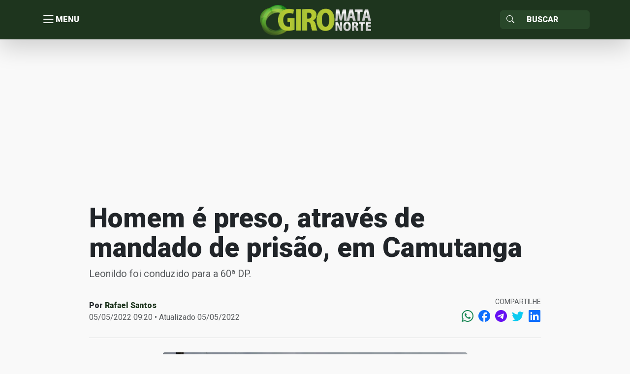

--- FILE ---
content_type: text/html; charset=UTF-8
request_url: https://giro.matanorte.com/policial/prisoes/homem-e-preso-atraves-de-mandado-de-prisao-em-camutanga/
body_size: 15033
content:
<!doctype html>
<html lang="pt-BR">
<head>
    <meta charset="utf-8">
    <meta http-equiv="X-UA-Compatible" content="IE=edge">
    <meta name="viewport" content="width=device-width, initial-scale=1, shrink-to-fit=no">
    <title>Homem é preso, através de mandado de prisão, em Camutanga | Giro Mata Norte</title>
	<!----------META | ULTRA SEO---------------->
    <meta name='theme-color' content='#1e351e'>
    <meta property="og:locale" content="pt_BR"/>
    <meta name="description" content="Através de um mandado de prisão homens da Polícia Civil e da PM prenderam, na tarde desta quarta-feira (04), um homem alvo da justiça. A prisão ocorreu na&hellip;" />
    <meta property="og:site_name" content="Giro Mata Norte" />
    <meta property="og:type" content="article" />
    <meta property="og:url" content="https://giro.matanorte.com/policial/prisoes/homem-e-preso-atraves-de-mandado-de-prisao-em-camutanga/" />
    <meta property="og:title" content="Homem é preso, através de mandado de prisão, em Camutanga" />
    <meta property="og:image" content="https://i0.wp.com/giro.matanorte.com/wp-content/uploads/2021/11/dp_camutanga.jpg?resize=620%2C460&ssl=1"/>
    <meta property="og:image:width" content="620">
    <meta property="og:image:height" content="460">
    <meta property="og:description" content="Através de um mandado de prisão homens da Polícia Civil e da PM prenderam, na tarde desta quarta-feira (04), um homem alvo da justiça. A prisão ocorreu na&hellip;" />
    <meta name="twitter:text:title" content="Homem é preso, através de mandado de prisão, em Camutanga"/>
    <meta name="twitter:image" content="https://i0.wp.com/giro.matanorte.com/wp-content/uploads/2021/11/dp_camutanga.jpg?resize=620%2C460&ssl=1" />
    <meta name="twitter:card" content="summary_large_image" />
    <!----------FIM META | ULTRA SEO------------->
<script type="text/javascript">
/* <![CDATA[ */
window.JetpackScriptData = {"site":{"icon":"https://i0.wp.com/giro.matanorte.com/wp-content/uploads/2023/08/cropped-icon-giro.png?fit=512%2C512\u0026ssl=1\u0026w=64","title":"Giro Mata Norte","host":"unknown","is_wpcom_platform":false}};
/* ]]> */
</script>
<meta name='robots' content='max-image-preview:large' />
	<style>img:is([sizes="auto" i], [sizes^="auto," i]) { contain-intrinsic-size: 3000px 1500px }</style>
	<link rel='dns-prefetch' href='//secure.gravatar.com' />
<link rel='dns-prefetch' href='//stats.wp.com' />
<link rel='dns-prefetch' href='//fonts.googleapis.com' />
<link rel='dns-prefetch' href='//v0.wordpress.com' />
<link rel='preconnect' href='//i0.wp.com' />
<link rel='preconnect' href='//c0.wp.com' />
<link rel="alternate" type="application/rss+xml" title="Feed de comentários para Giro Mata Norte &raquo; Homem é preso, através de mandado de prisão, em Camutanga" href="https://giro.matanorte.com/policial/prisoes/homem-e-preso-atraves-de-mandado-de-prisao-em-camutanga/feed/" />
<link rel='stylesheet' id='wp-block-library-css' href='https://c0.wp.com/c/6.8.3/wp-includes/css/dist/block-library/style.min.css' type='text/css' media='all' />
<style id='classic-theme-styles-inline-css' type='text/css'>
/*! This file is auto-generated */
.wp-block-button__link{color:#fff;background-color:#32373c;border-radius:9999px;box-shadow:none;text-decoration:none;padding:calc(.667em + 2px) calc(1.333em + 2px);font-size:1.125em}.wp-block-file__button{background:#32373c;color:#fff;text-decoration:none}
</style>
<link rel='stylesheet' id='mediaelement-css' href='https://c0.wp.com/c/6.8.3/wp-includes/js/mediaelement/mediaelementplayer-legacy.min.css' type='text/css' media='all' />
<link rel='stylesheet' id='wp-mediaelement-css' href='https://c0.wp.com/c/6.8.3/wp-includes/js/mediaelement/wp-mediaelement.min.css' type='text/css' media='all' />
<style id='jetpack-sharing-buttons-style-inline-css' type='text/css'>
.jetpack-sharing-buttons__services-list{display:flex;flex-direction:row;flex-wrap:wrap;gap:0;list-style-type:none;margin:5px;padding:0}.jetpack-sharing-buttons__services-list.has-small-icon-size{font-size:12px}.jetpack-sharing-buttons__services-list.has-normal-icon-size{font-size:16px}.jetpack-sharing-buttons__services-list.has-large-icon-size{font-size:24px}.jetpack-sharing-buttons__services-list.has-huge-icon-size{font-size:36px}@media print{.jetpack-sharing-buttons__services-list{display:none!important}}.editor-styles-wrapper .wp-block-jetpack-sharing-buttons{gap:0;padding-inline-start:0}ul.jetpack-sharing-buttons__services-list.has-background{padding:1.25em 2.375em}
</style>
<style id='global-styles-inline-css' type='text/css'>
:root{--wp--preset--aspect-ratio--square: 1;--wp--preset--aspect-ratio--4-3: 4/3;--wp--preset--aspect-ratio--3-4: 3/4;--wp--preset--aspect-ratio--3-2: 3/2;--wp--preset--aspect-ratio--2-3: 2/3;--wp--preset--aspect-ratio--16-9: 16/9;--wp--preset--aspect-ratio--9-16: 9/16;--wp--preset--color--black: #000000;--wp--preset--color--cyan-bluish-gray: #abb8c3;--wp--preset--color--white: #ffffff;--wp--preset--color--pale-pink: #f78da7;--wp--preset--color--vivid-red: #cf2e2e;--wp--preset--color--luminous-vivid-orange: #ff6900;--wp--preset--color--luminous-vivid-amber: #fcb900;--wp--preset--color--light-green-cyan: #7bdcb5;--wp--preset--color--vivid-green-cyan: #00d084;--wp--preset--color--pale-cyan-blue: #8ed1fc;--wp--preset--color--vivid-cyan-blue: #0693e3;--wp--preset--color--vivid-purple: #9b51e0;--wp--preset--gradient--vivid-cyan-blue-to-vivid-purple: linear-gradient(135deg,rgba(6,147,227,1) 0%,rgb(155,81,224) 100%);--wp--preset--gradient--light-green-cyan-to-vivid-green-cyan: linear-gradient(135deg,rgb(122,220,180) 0%,rgb(0,208,130) 100%);--wp--preset--gradient--luminous-vivid-amber-to-luminous-vivid-orange: linear-gradient(135deg,rgba(252,185,0,1) 0%,rgba(255,105,0,1) 100%);--wp--preset--gradient--luminous-vivid-orange-to-vivid-red: linear-gradient(135deg,rgba(255,105,0,1) 0%,rgb(207,46,46) 100%);--wp--preset--gradient--very-light-gray-to-cyan-bluish-gray: linear-gradient(135deg,rgb(238,238,238) 0%,rgb(169,184,195) 100%);--wp--preset--gradient--cool-to-warm-spectrum: linear-gradient(135deg,rgb(74,234,220) 0%,rgb(151,120,209) 20%,rgb(207,42,186) 40%,rgb(238,44,130) 60%,rgb(251,105,98) 80%,rgb(254,248,76) 100%);--wp--preset--gradient--blush-light-purple: linear-gradient(135deg,rgb(255,206,236) 0%,rgb(152,150,240) 100%);--wp--preset--gradient--blush-bordeaux: linear-gradient(135deg,rgb(254,205,165) 0%,rgb(254,45,45) 50%,rgb(107,0,62) 100%);--wp--preset--gradient--luminous-dusk: linear-gradient(135deg,rgb(255,203,112) 0%,rgb(199,81,192) 50%,rgb(65,88,208) 100%);--wp--preset--gradient--pale-ocean: linear-gradient(135deg,rgb(255,245,203) 0%,rgb(182,227,212) 50%,rgb(51,167,181) 100%);--wp--preset--gradient--electric-grass: linear-gradient(135deg,rgb(202,248,128) 0%,rgb(113,206,126) 100%);--wp--preset--gradient--midnight: linear-gradient(135deg,rgb(2,3,129) 0%,rgb(40,116,252) 100%);--wp--preset--font-size--small: 13px;--wp--preset--font-size--medium: 20px;--wp--preset--font-size--large: 36px;--wp--preset--font-size--x-large: 42px;--wp--preset--spacing--20: 0.44rem;--wp--preset--spacing--30: 0.67rem;--wp--preset--spacing--40: 1rem;--wp--preset--spacing--50: 1.5rem;--wp--preset--spacing--60: 2.25rem;--wp--preset--spacing--70: 3.38rem;--wp--preset--spacing--80: 5.06rem;--wp--preset--shadow--natural: 6px 6px 9px rgba(0, 0, 0, 0.2);--wp--preset--shadow--deep: 12px 12px 50px rgba(0, 0, 0, 0.4);--wp--preset--shadow--sharp: 6px 6px 0px rgba(0, 0, 0, 0.2);--wp--preset--shadow--outlined: 6px 6px 0px -3px rgba(255, 255, 255, 1), 6px 6px rgba(0, 0, 0, 1);--wp--preset--shadow--crisp: 6px 6px 0px rgba(0, 0, 0, 1);}:where(.is-layout-flex){gap: 0.5em;}:where(.is-layout-grid){gap: 0.5em;}body .is-layout-flex{display: flex;}.is-layout-flex{flex-wrap: wrap;align-items: center;}.is-layout-flex > :is(*, div){margin: 0;}body .is-layout-grid{display: grid;}.is-layout-grid > :is(*, div){margin: 0;}:where(.wp-block-columns.is-layout-flex){gap: 2em;}:where(.wp-block-columns.is-layout-grid){gap: 2em;}:where(.wp-block-post-template.is-layout-flex){gap: 1.25em;}:where(.wp-block-post-template.is-layout-grid){gap: 1.25em;}.has-black-color{color: var(--wp--preset--color--black) !important;}.has-cyan-bluish-gray-color{color: var(--wp--preset--color--cyan-bluish-gray) !important;}.has-white-color{color: var(--wp--preset--color--white) !important;}.has-pale-pink-color{color: var(--wp--preset--color--pale-pink) !important;}.has-vivid-red-color{color: var(--wp--preset--color--vivid-red) !important;}.has-luminous-vivid-orange-color{color: var(--wp--preset--color--luminous-vivid-orange) !important;}.has-luminous-vivid-amber-color{color: var(--wp--preset--color--luminous-vivid-amber) !important;}.has-light-green-cyan-color{color: var(--wp--preset--color--light-green-cyan) !important;}.has-vivid-green-cyan-color{color: var(--wp--preset--color--vivid-green-cyan) !important;}.has-pale-cyan-blue-color{color: var(--wp--preset--color--pale-cyan-blue) !important;}.has-vivid-cyan-blue-color{color: var(--wp--preset--color--vivid-cyan-blue) !important;}.has-vivid-purple-color{color: var(--wp--preset--color--vivid-purple) !important;}.has-black-background-color{background-color: var(--wp--preset--color--black) !important;}.has-cyan-bluish-gray-background-color{background-color: var(--wp--preset--color--cyan-bluish-gray) !important;}.has-white-background-color{background-color: var(--wp--preset--color--white) !important;}.has-pale-pink-background-color{background-color: var(--wp--preset--color--pale-pink) !important;}.has-vivid-red-background-color{background-color: var(--wp--preset--color--vivid-red) !important;}.has-luminous-vivid-orange-background-color{background-color: var(--wp--preset--color--luminous-vivid-orange) !important;}.has-luminous-vivid-amber-background-color{background-color: var(--wp--preset--color--luminous-vivid-amber) !important;}.has-light-green-cyan-background-color{background-color: var(--wp--preset--color--light-green-cyan) !important;}.has-vivid-green-cyan-background-color{background-color: var(--wp--preset--color--vivid-green-cyan) !important;}.has-pale-cyan-blue-background-color{background-color: var(--wp--preset--color--pale-cyan-blue) !important;}.has-vivid-cyan-blue-background-color{background-color: var(--wp--preset--color--vivid-cyan-blue) !important;}.has-vivid-purple-background-color{background-color: var(--wp--preset--color--vivid-purple) !important;}.has-black-border-color{border-color: var(--wp--preset--color--black) !important;}.has-cyan-bluish-gray-border-color{border-color: var(--wp--preset--color--cyan-bluish-gray) !important;}.has-white-border-color{border-color: var(--wp--preset--color--white) !important;}.has-pale-pink-border-color{border-color: var(--wp--preset--color--pale-pink) !important;}.has-vivid-red-border-color{border-color: var(--wp--preset--color--vivid-red) !important;}.has-luminous-vivid-orange-border-color{border-color: var(--wp--preset--color--luminous-vivid-orange) !important;}.has-luminous-vivid-amber-border-color{border-color: var(--wp--preset--color--luminous-vivid-amber) !important;}.has-light-green-cyan-border-color{border-color: var(--wp--preset--color--light-green-cyan) !important;}.has-vivid-green-cyan-border-color{border-color: var(--wp--preset--color--vivid-green-cyan) !important;}.has-pale-cyan-blue-border-color{border-color: var(--wp--preset--color--pale-cyan-blue) !important;}.has-vivid-cyan-blue-border-color{border-color: var(--wp--preset--color--vivid-cyan-blue) !important;}.has-vivid-purple-border-color{border-color: var(--wp--preset--color--vivid-purple) !important;}.has-vivid-cyan-blue-to-vivid-purple-gradient-background{background: var(--wp--preset--gradient--vivid-cyan-blue-to-vivid-purple) !important;}.has-light-green-cyan-to-vivid-green-cyan-gradient-background{background: var(--wp--preset--gradient--light-green-cyan-to-vivid-green-cyan) !important;}.has-luminous-vivid-amber-to-luminous-vivid-orange-gradient-background{background: var(--wp--preset--gradient--luminous-vivid-amber-to-luminous-vivid-orange) !important;}.has-luminous-vivid-orange-to-vivid-red-gradient-background{background: var(--wp--preset--gradient--luminous-vivid-orange-to-vivid-red) !important;}.has-very-light-gray-to-cyan-bluish-gray-gradient-background{background: var(--wp--preset--gradient--very-light-gray-to-cyan-bluish-gray) !important;}.has-cool-to-warm-spectrum-gradient-background{background: var(--wp--preset--gradient--cool-to-warm-spectrum) !important;}.has-blush-light-purple-gradient-background{background: var(--wp--preset--gradient--blush-light-purple) !important;}.has-blush-bordeaux-gradient-background{background: var(--wp--preset--gradient--blush-bordeaux) !important;}.has-luminous-dusk-gradient-background{background: var(--wp--preset--gradient--luminous-dusk) !important;}.has-pale-ocean-gradient-background{background: var(--wp--preset--gradient--pale-ocean) !important;}.has-electric-grass-gradient-background{background: var(--wp--preset--gradient--electric-grass) !important;}.has-midnight-gradient-background{background: var(--wp--preset--gradient--midnight) !important;}.has-small-font-size{font-size: var(--wp--preset--font-size--small) !important;}.has-medium-font-size{font-size: var(--wp--preset--font-size--medium) !important;}.has-large-font-size{font-size: var(--wp--preset--font-size--large) !important;}.has-x-large-font-size{font-size: var(--wp--preset--font-size--x-large) !important;}
:where(.wp-block-post-template.is-layout-flex){gap: 1.25em;}:where(.wp-block-post-template.is-layout-grid){gap: 1.25em;}
:where(.wp-block-columns.is-layout-flex){gap: 2em;}:where(.wp-block-columns.is-layout-grid){gap: 2em;}
:root :where(.wp-block-pullquote){font-size: 1.5em;line-height: 1.6;}
</style>
<link rel='stylesheet' id='ultra_fonts_roboto-css' href='https://fonts.googleapis.com/css2?family=Roboto%3Awght%40100%3B300%3B400%3B500%3B900&#038;display=swap&#038;ver=1.0.0' type='text/css' media='all' />
<link rel='stylesheet' id='portal-css' href='https://giro.matanorte.com/wp-content/themes/ultraportal/css/portal.css?ver=1.0.0' type='text/css' media='all' />
<link rel="https://api.w.org/" href="https://giro.matanorte.com/wp-json/" /><link rel="alternate" title="JSON" type="application/json" href="https://giro.matanorte.com/wp-json/wp/v2/posts/81021" /><link rel="EditURI" type="application/rsd+xml" title="RSD" href="https://giro.matanorte.com/xmlrpc.php?rsd" />
<meta name="generator" content="WordPress 6.8.3" />
<link rel="canonical" href="https://giro.matanorte.com/policial/prisoes/homem-e-preso-atraves-de-mandado-de-prisao-em-camutanga/" />
<link rel='shortlink' href='https://wp.me/p5ZFq4-l4N' />
<link rel="alternate" title="oEmbed (JSON)" type="application/json+oembed" href="https://giro.matanorte.com/wp-json/oembed/1.0/embed?url=https%3A%2F%2Fgiro.matanorte.com%2Fpolicial%2Fprisoes%2Fhomem-e-preso-atraves-de-mandado-de-prisao-em-camutanga%2F" />
<link rel="alternate" title="oEmbed (XML)" type="text/xml+oembed" href="https://giro.matanorte.com/wp-json/oembed/1.0/embed?url=https%3A%2F%2Fgiro.matanorte.com%2Fpolicial%2Fprisoes%2Fhomem-e-preso-atraves-de-mandado-de-prisao-em-camutanga%2F&#038;format=xml" />
	<style>img#wpstats{display:none}</style>
		        <style id="portal-option-css">
            a{ color: #1e351e;
                -webkit-transition: opacity 300ms ease;
                -moz-transition: opacity 300ms ease;
                -o-transition: opacity 300ms ease;
                transition: opacity 300ms ease;
            }
            a:hover{ opacity: 0.9;}
            .portal_primary_color, .pagination .active .page-link, .sidebar .servicos,
            .listar-secretarias .blocos a .descricao span, .footer .copy{
                background: #1e351e;
            }
            .portal_primary_color:hover{
                background: #1e351e !important;
            }
            .portal_primary_border_color, .pagination .active .page-link{
                border-color: #1e351e;
            }
            .portal_primary_text_color{
                color: #1e351e !important;
            }
            .portal_secondary_color{
                background: #284729 !important;
            }
            .portal_secondary_border_color{
                border-color: #284729 !important;
            }
            .portal_secondary_color:hover{
                background: #284729 !important;
            }
            .portal_tertiary_color{
                background: #f69110 !important;
            }
            .portal_tertiary_border_color{
                border-color: #f69110 !important;
            }
            .portal_tertiary_text_color{
                color: #ffffff !important;
            }
            .portal_icons_service_color{
                color: #ffffff !important;
            }
            .portal_links_footer_color{
                color: #4e4e4e !important;
            }
            .portal_links_footer_color:hover{
                opacity: 0.6 !important;
            }
            .portal_title_h1_footer_color{
                color: #4e4e4e !important;
            }
        </style>
          <meta name="onesignal" content="wordpress-plugin"/>
            <script>

      window.OneSignalDeferred = window.OneSignalDeferred || [];

      OneSignalDeferred.push(function(OneSignal) {
        var oneSignal_options = {};
        window._oneSignalInitOptions = oneSignal_options;

        oneSignal_options['serviceWorkerParam'] = { scope: '/' };
oneSignal_options['serviceWorkerPath'] = 'OneSignalSDKWorker.js.php';

        OneSignal.Notifications.setDefaultUrl("https://giro.matanorte.com");

        oneSignal_options['wordpress'] = true;
oneSignal_options['appId'] = 'e16b7a24-f522-4fc7-8c63-37e4bb602406';
oneSignal_options['allowLocalhostAsSecureOrigin'] = true;
oneSignal_options['welcomeNotification'] = { };
oneSignal_options['welcomeNotification']['title'] = "Giro Mata Norte";
oneSignal_options['welcomeNotification']['message'] = "Obrigado!";
oneSignal_options['welcomeNotification']['url'] = "https://giro.matanorte.com";
oneSignal_options['path'] = "https://giro.matanorte.com/wp-content/plugins/onesignal-free-web-push-notifications/sdk_files/";
oneSignal_options['safari_web_id'] = "web.onesignal.auto.24c5a223-602c-4339-a230-554aefc554b5";
oneSignal_options['promptOptions'] = { };
oneSignal_options['promptOptions']['actionMessage'] = "Gostaríamos de mostrar-lhe notificações sobre as últimas notícias e atualizações.";
oneSignal_options['promptOptions']['exampleNotificationTitleDesktop'] = "Receba notificações sempre que tiver conteúdo novo!";
oneSignal_options['promptOptions']['acceptButtonText'] = "SIM CLARO";
oneSignal_options['promptOptions']['cancelButtonText'] = "NÃO";
oneSignal_options['promptOptions']['siteName'] = "https://giro.matanorte.com";
oneSignal_options['notifyButton'] = { };
oneSignal_options['notifyButton']['enable'] = true;
oneSignal_options['notifyButton']['position'] = 'bottom-left';
oneSignal_options['notifyButton']['theme'] = 'default';
oneSignal_options['notifyButton']['size'] = 'large';
oneSignal_options['notifyButton']['showCredit'] = true;
oneSignal_options['notifyButton']['text'] = {};
oneSignal_options['notifyButton']['text']['tip.state.unsubscribed'] = 'Inscreva-se para notificações';
oneSignal_options['notifyButton']['text']['message.action.subscribed'] = 'Obrigado!';
oneSignal_options['notifyButton']['text']['dialog.main.title'] = 'Giro Mata Norte';
oneSignal_options['notifyButton']['text']['dialog.main.button.subscribe'] = 'ASSINAR';
oneSignal_options['notifyButton']['text']['dialog.main.button.unsubscribe'] = 'SAIR';
oneSignal_options['notifyButton']['text']['dialog.blocked.title'] = 'Bloquear Notificações';
              OneSignal.init(window._oneSignalInitOptions);
              OneSignal.Slidedown.promptPush()      });

      function documentInitOneSignal() {
        var oneSignal_elements = document.getElementsByClassName("OneSignal-prompt");

        var oneSignalLinkClickHandler = function(event) { OneSignal.Notifications.requestPermission(); event.preventDefault(); };        for(var i = 0; i < oneSignal_elements.length; i++)
          oneSignal_elements[i].addEventListener('click', oneSignalLinkClickHandler, false);
      }

      if (document.readyState === 'complete') {
           documentInitOneSignal();
      }
      else {
           window.addEventListener("load", function(event){
               documentInitOneSignal();
          });
      }
    </script>
<link rel="icon" href="https://i0.wp.com/giro.matanorte.com/wp-content/uploads/2023/08/cropped-icon-giro.png?fit=32%2C32&#038;ssl=1" sizes="32x32" />
<link rel="icon" href="https://i0.wp.com/giro.matanorte.com/wp-content/uploads/2023/08/cropped-icon-giro.png?fit=192%2C192&#038;ssl=1" sizes="192x192" />
<link rel="apple-touch-icon" href="https://i0.wp.com/giro.matanorte.com/wp-content/uploads/2023/08/cropped-icon-giro.png?fit=180%2C180&#038;ssl=1" />
<meta name="msapplication-TileImage" content="https://i0.wp.com/giro.matanorte.com/wp-content/uploads/2023/08/cropped-icon-giro.png?fit=270%2C270&#038;ssl=1" />
</head>
<body>


<header class="portal_primary_color shadow-lg sticky-top">
    <div class="container">
        <div class="row align-items-center header-content">
            <div class="col text-start menu">
                <button type="button" title="Menu" class="btn btn-link d-flex align-items-center j_menu p-0">
                    <i class="bi bi-list"></i> <span>MENU</span>
                </button>
            </div>
            <div class="col text-center logo p-0">
                <a class="text-decoration-none" href="https://giro.matanorte.com"
                   title="Giro Mata Norte">
					<img class="img-fluid" src="https://i0.wp.com/giro.matanorte.com/wp-content/uploads/2023/08/logo-giro-mata-norte.png?fit=491%2C140&#038;ssl=1" alt="Giro Mata Norte">                </a>
            </div>
            <div class="col text-end busca">
                <form action="https://giro.matanorte.com/" role="search" method="get"
                      class="input-group input-group d-inline-flex justify-content-end">
                <span class="input-group-text portal_secondary_color portal_secondary_border_color j_busca_lupa"
                      id="basic-addon1"><i class="bi bi-search text-white"></i></span>
                    <input type="text" name="s" required value=""
                           class="form-control portal_secondary_color portal_secondary_border_color text-white"
                           placeholder="Buscar" aria-label="Sizing example input"
                           aria-describedby="inputGroup-sizing-sm">
                </form>
            </div>
        </div>
    </div>
</header>


<nav class="nav-menu">
	<ul id="menu-menu-sidebar" class="list-group rounded-0"><li class="list-group rounded-0 list-group-flush"><a class=" menu-item menu-item-type-custom menu-item-object-custom menu-item-home border-start-0 border-end-0 border-0 list-group-item list-group-item-action fs-5 text-nowrap text-dark opacity-75" href="https://giro.matanorte.com/" title=" Home"><i class="bi bi-house-door"></i> Home</a></li></li>
<li class="list-group rounded-0 list-group-flush"><a class=" menu-item menu-item-type-taxonomy menu-item-object-category border-start-0 border-end-0 border-0 list-group-item list-group-item-action fs-5 text-nowrap text-dark opacity-75" href="https://giro.matanorte.com/category/politica/" title="Política">Política</a></li></li>
<li class="list-group rounded-0 list-group-flush"><a class=" menu-item menu-item-type-taxonomy menu-item-object-category current-post-ancestor border-start-0 border-end-0 border-0 list-group-item list-group-item-action fs-5 text-nowrap text-dark opacity-75" href="https://giro.matanorte.com/category/policial/" title="Policial">Policial</a></li></li>
<li class="list-group rounded-0 list-group-flush"><a class=" menu-item menu-item-type-taxonomy menu-item-object-category border-start-0 border-end-0 border-0 list-group-item list-group-item-action fs-5 text-nowrap text-dark opacity-75" href="https://giro.matanorte.com/category/saude/" title="Saúde">Saúde</a></li></li>
<li class="list-group rounded-0 list-group-flush"><a class=" menu-item menu-item-type-taxonomy menu-item-object-category border-start-0 border-end-0 border-0 list-group-item list-group-item-action fs-5 text-nowrap text-dark opacity-75" href="https://giro.matanorte.com/category/emprego/" title="Emprego">Emprego</a></li></li>
<li class="list-group rounded-0 list-group-flush"><a class=" menu-item menu-item-type-taxonomy menu-item-object-category border-start-0 border-end-0 border-0 list-group-item list-group-item-action fs-5 text-nowrap text-dark opacity-75" href="https://giro.matanorte.com/category/esportes/" title="Esportes">Esportes</a></li></li>
<li class="list-group rounded-0 list-group-flush"><a class="border-bottom menu-item menu-item-type-taxonomy menu-item-object-post_tag menu-item-has-children border-start-0 border-end-0 border-0 list-group-item list-group-item-action fs-5 text-nowrap text-dark opacity-75" href="https://giro.matanorte.com/tag/mata-norte/" title="Mata Norte">Mata Norte</a></li>
<ul class="sub-menu">
<li class="list-group rounded-0 list-group-flush"><a class=" menu-item menu-item-type-taxonomy menu-item-object-post_tag border-start-0 border-end-0 border-0 list-group-item list-group-item-action fs-5 text-nowrap text-dark opacity-75" href="https://giro.matanorte.com/tag/carpina/" title=" Carpina"><i class="bi bi-geo-alt"></i> Carpina</a></li></li>
<li class="list-group rounded-0 list-group-flush"><a class=" menu-item menu-item-type-taxonomy menu-item-object-post_tag border-start-0 border-end-0 border-0 list-group-item list-group-item-action fs-5 text-nowrap text-dark opacity-75" href="https://giro.matanorte.com/tag/paudalho/" title=" Paudalho"><i class="bi bi-geo-alt"></i> Paudalho</a></li></li>
<li class="list-group rounded-0 list-group-flush"><a class=" menu-item menu-item-type-taxonomy menu-item-object-post_tag border-start-0 border-end-0 border-0 list-group-item list-group-item-action fs-5 text-nowrap text-dark opacity-75" href="https://giro.matanorte.com/tag/tracunahem/" title=" Tracunahém"><i class="bi bi-geo-alt"></i> Tracunahém</a></li></li>
<li class="list-group rounded-0 list-group-flush"><a class=" menu-item menu-item-type-taxonomy menu-item-object-post_tag border-start-0 border-end-0 border-0 list-group-item list-group-item-action fs-5 text-nowrap text-dark opacity-75" href="https://giro.matanorte.com/tag/vicencia/" title=" Vicência"><i class="bi bi-geo-alt"></i> Vicência</a></li></li>
<li class="list-group rounded-0 list-group-flush"><a class=" menu-item menu-item-type-taxonomy menu-item-object-post_tag border-start-0 border-end-0 border-0 list-group-item list-group-item-action fs-5 text-nowrap text-dark opacity-75" href="https://giro.matanorte.com/tag/lagoa-do-carro/" title=" Lagoa do Carro"><i class="bi bi-geo-alt"></i> Lagoa do Carro</a></li></li>
<li class="list-group rounded-0 list-group-flush"><a class=" menu-item menu-item-type-taxonomy menu-item-object-post_tag border-start-0 border-end-0 border-0 list-group-item list-group-item-action fs-5 text-nowrap text-dark opacity-75" href="https://giro.matanorte.com/tag/lagoa-do-itaenga/" title=" Lagoa do Itaenga"><i class="bi bi-geo-alt"></i> Lagoa do Itaenga</a></li></li>
<li class="list-group rounded-0 list-group-flush"><a class=" menu-item menu-item-type-taxonomy menu-item-object-post_tag border-start-0 border-end-0 border-0 list-group-item list-group-item-action fs-5 text-nowrap text-dark opacity-75" href="https://giro.matanorte.com/tag/goiana/" title=" Goiana"><i class="bi bi-geo-alt"></i> Goiana</a></li></li>
<li class="list-group rounded-0 list-group-flush"><a class=" menu-item menu-item-type-taxonomy menu-item-object-post_tag border-start-0 border-end-0 border-0 list-group-item list-group-item-action fs-5 text-nowrap text-dark opacity-75" href="https://giro.matanorte.com/tag/ferreiros/" title=" Ferreiros"><i class="bi bi-geo-alt"></i> Ferreiros</a></li></li>
<li class="list-group rounded-0 list-group-flush"><a class=" menu-item menu-item-type-taxonomy menu-item-object-post_tag border-start-0 border-end-0 border-0 list-group-item list-group-item-action fs-5 text-nowrap text-dark opacity-75" href="https://giro.matanorte.com/tag/buenos-aires/" title=" Buenos Aires"><i class="bi bi-geo-alt"></i> Buenos Aires</a></li></li>
<li class="list-group rounded-0 list-group-flush"><a class=" menu-item menu-item-type-taxonomy menu-item-object-post_tag border-start-0 border-end-0 border-0 list-group-item list-group-item-action fs-5 text-nowrap text-dark opacity-75" href="https://giro.matanorte.com/tag/timbauba-4/" title=" Timbaúba"><i class="bi bi-geo-alt"></i> Timbaúba</a></li></li>
<li class="list-group rounded-0 list-group-flush"><a class=" menu-item menu-item-type-taxonomy menu-item-object-post_tag border-start-0 border-end-0 border-0 list-group-item list-group-item-action fs-5 text-nowrap text-dark opacity-75" href="https://giro.matanorte.com/tag/camutanga/" title=" Camutanga"><i class="bi bi-geo-alt"></i> Camutanga</a></li></li>
<li class="list-group rounded-0 list-group-flush"><a class=" menu-item menu-item-type-taxonomy menu-item-object-post_tag border-start-0 border-end-0 border-0 list-group-item list-group-item-action fs-5 text-nowrap text-dark opacity-75" href="https://giro.matanorte.com/tag/itambe/" title=" Itambé"><i class="bi bi-geo-alt"></i> Itambé</a></li></li>
<li class="list-group rounded-0 list-group-flush"><a class=" menu-item menu-item-type-taxonomy menu-item-object-post_tag border-start-0 border-end-0 border-0 list-group-item list-group-item-action fs-5 text-nowrap text-dark opacity-75" href="https://giro.matanorte.com/tag/macaparana/" title=" Macaparana"><i class="bi bi-geo-alt"></i> Macaparana</a></li></li>
<li class="list-group rounded-0 list-group-flush"><a class=" menu-item menu-item-type-taxonomy menu-item-object-post_tag border-start-0 border-end-0 border-0 list-group-item list-group-item-action fs-5 text-nowrap text-dark opacity-75" href="https://giro.matanorte.com/tag/alianca/" title=" Aliança"><i class="bi bi-geo-alt"></i> Aliança</a></li></li>
<li class="list-group rounded-0 list-group-flush"><a class=" menu-item menu-item-type-taxonomy menu-item-object-post_tag border-start-0 border-end-0 border-0 list-group-item list-group-item-action fs-5 text-nowrap text-dark opacity-75" href="https://giro.matanorte.com/tag/condado/" title=" Condado"><i class="bi bi-geo-alt"></i> Condado</a></li></li>
<li class="list-group rounded-0 list-group-flush"><a class=" menu-item menu-item-type-taxonomy menu-item-object-post_tag border-start-0 border-end-0 border-0 list-group-item list-group-item-action fs-5 text-nowrap text-dark opacity-75" href="https://giro.matanorte.com/tag/nazare-da-mata/" title=" Nazaré da Mata"><i class="bi bi-geo-alt"></i> Nazaré da Mata</a></li></li>
<li class="list-group rounded-0 list-group-flush"><a class=" menu-item menu-item-type-taxonomy menu-item-object-post_tag border-start-0 border-end-0 border-0 list-group-item list-group-item-action fs-5 text-nowrap text-dark opacity-75" href="https://giro.matanorte.com/tag/itaquitinga/" title=" Itaquitinga"><i class="bi bi-geo-alt"></i> Itaquitinga</a></li></li>
<li class="list-group rounded-0 list-group-flush"><a class=" menu-item menu-item-type-taxonomy menu-item-object-post_tag border-start-0 border-end-0 border-0 list-group-item list-group-item-action fs-5 text-nowrap text-dark opacity-75" href="https://giro.matanorte.com/tag/gloria-do-goita/" title=" Glória do Goitá"><i class="bi bi-geo-alt"></i> Glória do Goitá</a></li></li>
</ul>
</li>
</ul></nav>
<div class="nav-menu-backdrop j_menu" style="cursor: pointer;" title="Fechar menu"></div>
	<section class="single">
	<main>
		<section class="container pt-3 pb-3 pt-sm-4 pb-sm-4">
			<div class="widget col-12"><center><script async src="https://pagead2.googlesyndication.com/pagead/js/adsbygoogle.js?client=ca-pub-9313656239606656"
     crossorigin="anonymous"></script>
<!-- Giro - Top Geral -->
<ins class="adsbygoogle"
     style="display:block"
     data-ad-client="ca-pub-9313656239606656"
     data-ad-slot="7353222975"
     data-ad-format="auto"
     data-full-width-responsive="true"></ins>
<script>
     (adsbygoogle = window.adsbygoogle || []).push({});
</script></center></div>		</section>

		<article id="post-81021" class="post container">
			<header class="row">
				<div class="col-12 col-lg-10 m-auto">
					<h1 class="post-title fw-bolder">Homem é preso, através de mandado de prisão, em Camutanga</h1>
                    					<div class="text-muted">
						<p>Leonildo foi conduzido para a 60ª DP.</p>
					</div>
                    					<div class="row pt-3">
						<div class="col-6 d-flex align-items-start flex-column justify-content-center">
                                <span class="fw-bold">Por
                                    <a class="text-decoration-none"
                                       href="https://giro.matanorte.com/author/rafael-santos/">Rafael Santos</a>
                                </span>
							<span class="text-muted">05/05/2022 09:20 • Atualizado 05/05/2022</span>
						</div>
						<div class="col-6 d-flex align-items-end flex-column justify-content-center">
							<span class="small text-uppercase text-muted">Compartilhe</span>
							<div class="btn-group icons" role="group" aria-label="Compartilhar">
								<a href="https://api.whatsapp.com/send?text=Homem é preso, através de mandado de prisão, em Camutanga: https://giro.matanorte.com/policial/prisoes/homem-e-preso-atraves-de-mandado-de-prisao-em-camutanga/"
								   target="_blank"
								   class="btn bg-transparent p-0 ps-2 fs-4">
									<i class="bi bi-whatsapp"></i>
								</a>
								<a href="https://www.facebook.com/sharer/sharer.php?u=https://giro.matanorte.com/policial/prisoes/homem-e-preso-atraves-de-mandado-de-prisao-em-camutanga/"
								   target="_blank"
								   class="btn bg-transparent p-0 ps-2 fs-4">
									<i class="bi bi-facebook"></i>
								</a>
								<a href="https://t.me/share/url?url=https://giro.matanorte.com/policial/prisoes/homem-e-preso-atraves-de-mandado-de-prisao-em-camutanga/&text=Homem é preso, através de mandado de prisão, em Camutanga"
								   target="_blank"
								   class="btn bg-transparent p-0 ps-2 fs-4">
									<i class="bi bi-telegram"></i>
								</a>
								<a href="https://twitter.com/intent/tweet?text=Homem é preso, através de mandado de prisão, em Camutanga&url=https://giro.matanorte.com/policial/prisoes/homem-e-preso-atraves-de-mandado-de-prisao-em-camutanga/"
								   target="_blank"
								   class="btn bg-transparent p-0 ps-2 fs-4">
									<i class="bi bi-twitter"></i>
								</a>
								<a href="https://www.linkedin.com/sharing/share-offsite/?url=https://giro.matanorte.com/policial/prisoes/homem-e-preso-atraves-de-mandado-de-prisao-em-camutanga/"
								   target="_blank"
								   class="btn bg-transparent p-0 ps-2 fs-4">
									<i class="bi bi-linkedin"></i>
								</a>
							</div>
						</div>
					</div>
					<hr class="mt-md-4 mb-md-4 mt-3 mb-3">
				</div>
			</header>

			<div class="entry-content col-12 col-lg-8 col-xl-7 m-auto clearfix">
				
<div class="wp-block-image"><figure class="aligncenter size-large"><img data-recalc-dims="1" height="460" width="620" decoding="async" src="https://i0.wp.com/giro.matanorte.com/wp-content/uploads/2021/11/dp_camutanga.jpg?resize=620%2C460&#038;ssl=1" alt="" class="wp-image-75226"/></figure></div>



<p>Através de um mandado de prisão homens da Polícia Civil e da PM prenderam, na tarde desta quarta-feira (04), um homem alvo da justiça. A prisão ocorreu na Rua João Floripe Rosendo, no centro de Camutanga.</p>



<p>Contra Leonildo Justino dos Prazeres, 33 anos, havia um mandado de recolhimento prisional. Após ser capturado pelos policiais, Leonildo foi conduzido para a 60ª DP, onde foi entregue.</p>



<p><a href="https://giro.matanorte.com/policial/jovem-e-esfaqueado-pelo-irmao-por-causa-de-briga-por-prato-de-comida/" target="_blank" rel="noreferrer noopener">No ano de o acusado havia esfaqueado o próprio irmão.</a></p>

			</div>

			<footer class="entry-footer m-auto mt-3 mb-3 pt-3 pb-3 col-12 col-lg-8 col-xl-7 border-top border-bottom">
				<div class="entry-tags text-uppercase">
					<a class="btn btn-light btn-sm mb-1 fw-light border" role="button" href="https://giro.matanorte.com/category/regioes/zona-da-mata/camutanga/">Camutanga</a> <a class="btn btn-light btn-sm mb-1 fw-light border" role="button" href="https://giro.matanorte.com/category/policial/prisoes/">Prisões</a> <a class="btn btn-light btn-sm mb-1 fw-light border" role="button" href="https://giro.matanorte.com/tag/camutanga/">Camutanga</a> <a class="btn btn-light btn-sm mb-1 fw-light border" role="button" href="https://giro.matanorte.com/tag/mata-norte/">Mata Norte</a> <a class="btn btn-light btn-sm mb-1 fw-light border" role="button" href="https://giro.matanorte.com/tag/policia/">Polícia</a> <a class="btn btn-light btn-sm mb-1 fw-light border" role="button" href="https://giro.matanorte.com/tag/prisao/">Prisão</a> 				</div>
			</footer>
		</article>

		<section class="container pt-3 pb-3 pt-sm-4 pb-sm-4">
					</section>

		<section class="container">
			<div class="m-auto mt-1 mb-3 pt-3 pb-4 col-12 col-lg-8 col-xl-7 border-bottom border-5">
									
<div id="comments" class="comments-area card p-3 rounded-3 shadow-xsm">
	
		<div id="respond" class="comment-respond">
		<h3 id="reply-title" class="comment-reply-title">Deixe um comentário <small><a rel="nofollow" id="cancel-comment-reply-link" href="/policial/prisoes/homem-e-preso-atraves-de-mandado-de-prisao-em-camutanga/#respond" style="display:none;">Cancelar resposta</a></small></h3><form action="https://giro.matanorte.com/wp-comments-post.php" method="post" id="commentform" class="row g-2 comment-form"><div class="col-12 form-group comment-form-comment"><textarea id="comment" name="comment" class="form-control" rows="3" placeholder="Escreva seu comentário aqui..." required></textarea></div><div class="col-6 form-group comment-form-author"><input id="author" name="author" type="text" class="form-control" placeholder="Seu nome*" required></div>
<div class="col-6 form-group comment-form-email"><input id="email" name="email" type="email" class="form-control" placeholder="Seu e-mail*" required></div>
<p class="form-submit"><button type="submit" class="btn btn-primary portal_primary_color portal_primary_border_color">Enviar comentário</button> <input type='hidden' name='comment_post_ID' value='81021' id='comment_post_ID' />
<input type='hidden' name='comment_parent' id='comment_parent' value='0' />
</p><p style="display: none;"><input type="hidden" id="akismet_comment_nonce" name="akismet_comment_nonce" value="f37ffe78a4" /></p><p style="display: none !important;" class="akismet-fields-container" data-prefix="ak_"><label>&#916;<textarea name="ak_hp_textarea" cols="45" rows="8" maxlength="100"></textarea></label><input type="hidden" id="ak_js_1" name="ak_js" value="241"/><script>document.getElementById( "ak_js_1" ).setAttribute( "value", ( new Date() ).getTime() );</script></p></form>	</div><!-- #respond -->
	<p class="akismet_comment_form_privacy_notice">Este site utiliza o Akismet para reduzir spam. <a href="https://akismet.com/privacy/" target="_blank" rel="nofollow noopener">Saiba como seus dados em comentários são processados</a>.</p>
</div>
							</div>
		</section>
	</main>
</section>
    <section class="container pt-2 pb-3 pt-sm-4 pb-sm-4">
        <main>
            <div class="row">
				<div class="col-12 col-lg-8 col-xl-7 m-auto">
	<div class="row">
		<div class="col-12">
			<h4 class="mb-4 fw-light">Mais do <span class="fw-bold">Giro Mata Norte</span>
			</h4>
		</div>
		<div class="col-12">
			
			<div id="feed-list"
			     ajaxUrl="https://giro.matanorte.com/wp-admin/admin-ajax.php"
			     offset="12"
			     postsPerPage="20"
			     security="8c727603e0"
			     post__not_in="[81021]"
			     category__in="[141,18]"
			     class="row mt-0 g-4">
				<!--START ITEM-->
<article class="col-12 mt-0 item" id="post-141299">
    <a href="https://giro.matanorte.com/policial/policia-recupera-celular-roubado-em-lagoa-do-carro-com-ajuda-de-rastreamento-por-gps/" title="Polícia recupera celular roubado em Lagoa do Carro com ajuda de rastreamento por GPS" class="row g-0 text-decoration-none">
		            <picture class="col-12 col-sm-5">
                <img alt="" class="img-fluid w-100 rounded-3"
                     src="https://i0.wp.com/giro.matanorte.com/wp-content/uploads/2025/07/DP-Lagoa-do-Carro.jpeg?resize=300%2C180&ssl=1">
            </picture>
            <div class="col-12 col-sm-7">
                <div class="ps-3 pt-3 pt-sm-0 pe-3 h-100 d-flex flex-column justify-content-center">
                    <h1 class="fw-bolder fs-3 lh-1 mt-1 portal_primary_text_color">Polícia recupera celular roubado em Lagoa do Carro com ajuda de rastreamento por GPS</h1>
                    <span class="text-muted fw-light">Um celular com queixa de roubo foi recuperado, na tarde desta quinta-feira (15), na zona&hellip;</span>
                    <small class="text-muted fw-light pt-3">
						Há 4 dias – Lagoa do Carro                    </small>
                </div>
            </div>
		    </a>
    <hr class="mt-md-4 mb-md-4 mt-4 mb-4">
</article>
<!--END ITEM--><!--START ITEM-->
<article class="col-12 mt-0 item" id="post-141294">
    <a href="https://giro.matanorte.com/regioes/zona-da-mata/paudalho/homem-e-preso-por-trafico-de-drogas-no-alto-bela-vista-em-paudalho/" title="Homem é preso por tráfico de drogas no Alto Bela Vista, em Paudalho" class="row g-0 text-decoration-none">
		            <picture class="col-12 col-sm-5">
                <img alt="" class="img-fluid w-100 rounded-3"
                     src="https://i0.wp.com/giro.matanorte.com/wp-content/uploads/2024/09/47-DP-Paudalho.jpeg?resize=300%2C180&ssl=1">
            </picture>
            <div class="col-12 col-sm-7">
                <div class="ps-3 pt-3 pt-sm-0 pe-3 h-100 d-flex flex-column justify-content-center">
                    <h1 class="fw-bolder fs-3 lh-1 mt-1 portal_primary_text_color">Homem é preso por tráfico de drogas no Alto Bela Vista, em Paudalho</h1>
                    <span class="text-muted fw-light">Um homem identificado como Gustavo José do Nascimento Silva foi preso em flagrante por tráfico&hellip;</span>
                    <small class="text-muted fw-light pt-3">
						Há 4 dias – Paudalho                    </small>
                </div>
            </div>
		    </a>
    <hr class="mt-md-4 mb-md-4 mt-4 mb-4">
</article>
<!--END ITEM--><!--START ITEM-->
<article class="col-12 mt-0 item" id="post-141265">
    <a href="https://giro.matanorte.com/regioes/zona-da-mata/carpina/idoso-preso-ao-tentar-assassinar-comerciante-tem-prisao-decretada-pela-justica/" title="Idoso, preso ao tentar assassinar comerciante, tem prisão decretada pela justiça" class="row g-0 text-decoration-none">
		            <picture class="col-12 col-sm-5">
                <img alt="" class="img-fluid w-100 rounded-3"
                     src="https://i0.wp.com/giro.matanorte.com/wp-content/uploads/2026/01/WhatsApp-Image-2026-01-14-at-12.15.31.jpeg?resize=300%2C180&ssl=1">
            </picture>
            <div class="col-12 col-sm-7">
                <div class="ps-3 pt-3 pt-sm-0 pe-3 h-100 d-flex flex-column justify-content-center">
                    <h1 class="fw-bolder fs-3 lh-1 mt-1 portal_primary_text_color">Idoso, preso ao tentar assassinar comerciante, tem prisão decretada pela justiça</h1>
                    <span class="text-muted fw-light">O Poder Judiciário converteu, nesta quinta-feira (15), a prisão em flagrante de Manoel Ferreira da&hellip;</span>
                    <small class="text-muted fw-light pt-3">
						Há 5 dias – Carpina                    </small>
                </div>
            </div>
		    </a>
    <hr class="mt-md-4 mb-md-4 mt-4 mb-4">
</article>
<!--END ITEM-->							<div class="col-12 mt-0">
								<div class="widget col-12"><div class="wp-block-image">
<figure class="aligncenter size-full"><a href="https://www.aquivocepode.com.br" target="_blank" rel=" noreferrer noopener"><img fetchpriority="high" decoding="async" width="728" height="90" src="https://giro.matanorte.com/wp-content/uploads/2018/12/uniplan.jpg" alt="" class="wp-image-42858"/></a></figure></div></div><div class="widget col-12"><div class="wp-block-image">
<figure class="aligncenter size-full"><a href="https://visit.recife.pe.gov.br/" target="_blank" rel=" noreferrer noopener"><img decoding="async" width="728" height="90" src="https://giro.matanorte.com/wp-content/uploads/2026/01/728X90PXLS-1.gif" alt="" class="wp-image-140759"/></a></figure></div></div>								<hr class="mt-md-4 mb-md-4 mt-4 mb-4">
							</div>
						<!--START ITEM-->
<article class="col-12 mt-0 item" id="post-141243">
    <a href="https://giro.matanorte.com/policial/policia-civil-cumpre-mandado-de-prisao-definitiva-por-crime-de-roubo-qualificado-em-goiana/" title="Polícia Civil cumpre mandado de prisão definitiva por crime de roubo qualificado em Goiana" class="row g-0 text-decoration-none">
		            <picture class="col-12 col-sm-5">
                <img alt="" class="img-fluid w-100 rounded-3"
                     src="https://i0.wp.com/giro.matanorte.com/wp-content/uploads/2024/11/goiana-dp-1-scaled.jpeg?resize=300%2C180&ssl=1">
            </picture>
            <div class="col-12 col-sm-7">
                <div class="ps-3 pt-3 pt-sm-0 pe-3 h-100 d-flex flex-column justify-content-center">
                    <h1 class="fw-bolder fs-3 lh-1 mt-1 portal_primary_text_color">Polícia Civil cumpre mandado de prisão definitiva por crime de roubo qualificado em Goiana</h1>
                    <span class="text-muted fw-light">Na manhã da última terça-feira (13), a Polícia Civil de Pernambuco, por meio da 44ª&hellip;</span>
                    <small class="text-muted fw-light pt-3">
						Há 5 dias – Goiana                    </small>
                </div>
            </div>
		    </a>
    <hr class="mt-md-4 mb-md-4 mt-4 mb-4">
</article>
<!--END ITEM--><!--START ITEM-->
<article class="col-12 mt-0 item" id="post-141219">
    <a href="https://giro.matanorte.com/policial/policia-civil-de-pernambuco-deflagra-operacao-retalho-digital-contra-fraudes-eletronicas-e-lavagem-de-dinheiro/" title="Polícia Civil de Pernambuco deflagra Operação “Retalho Digital” contra fraudes eletrônicas e lavagem de dinheiro" class="row g-0 text-decoration-none">
		            <picture class="col-12 col-sm-5">
                <img alt="" class="img-fluid w-100 rounded-3"
                     src="https://i0.wp.com/giro.matanorte.com/wp-content/uploads/2026/01/whatsapp-image-2023-02-02-at-130622.jpeg?resize=300%2C180&ssl=1">
            </picture>
            <div class="col-12 col-sm-7">
                <div class="ps-3 pt-3 pt-sm-0 pe-3 h-100 d-flex flex-column justify-content-center">
                    <h1 class="fw-bolder fs-3 lh-1 mt-1 portal_primary_text_color">Polícia Civil de Pernambuco deflagra Operação “Retalho Digital” contra fraudes eletrônicas e lavagem de dinheiro</h1>
                    <span class="text-muted fw-light">A Polícia Civil de Pernambuco deflagrou, na manhã desta quinta-feira (15), a 3ª Operação de&hellip;</span>
                    <small class="text-muted fw-light pt-3">
						Há 5 dias – Pernambuco                    </small>
                </div>
            </div>
		    </a>
    <hr class="mt-md-4 mb-md-4 mt-4 mb-4">
</article>
<!--END ITEM-->							<div class="col-12 mt-0">
								<div class="widget col-12"><script async src="https://pagead2.googlesyndication.com/pagead/js/adsbygoogle.js?client=ca-pub-9313656239606656"
     crossorigin="anonymous"></script>
<!-- Giro - Feed List Top -->
<ins class="adsbygoogle"
     style="display:block"
     data-ad-client="ca-pub-9313656239606656"
     data-ad-slot="7273331928"
     data-ad-format="auto"
     data-full-width-responsive="true"></ins>
<script>
     (adsbygoogle = window.adsbygoogle || []).push({});
</script></div>								<hr class="mt-md-4 mb-md-4 mt-4 mb-4">
							</div>
						<!--START ITEM-->
<article class="col-12 mt-0 item" id="post-141214">
    <a href="https://giro.matanorte.com/policial/prisoes/policia-civil-de-pernambuco-deflagra-operacao-network-e-prende-integrantes-de-organizacao-criminosa-no-ceara/" title="Polícia Civil de Pernambuco deflagra Operação “Network” e prende integrantes de organização criminosa no Ceará" class="row g-0 text-decoration-none">
		            <picture class="col-12 col-sm-5">
                <img alt="" class="img-fluid w-100 rounded-3"
                     src="https://i0.wp.com/giro.matanorte.com/wp-content/uploads/2026/01/WhatsApp-Image-2026-01-15-at-10.50.16.jpeg?resize=300%2C180&ssl=1">
            </picture>
            <div class="col-12 col-sm-7">
                <div class="ps-3 pt-3 pt-sm-0 pe-3 h-100 d-flex flex-column justify-content-center">
                    <h1 class="fw-bolder fs-3 lh-1 mt-1 portal_primary_text_color">Polícia Civil de Pernambuco deflagra Operação “Network” e prende integrantes de organização criminosa no Ceará</h1>
                    <span class="text-muted fw-light">A Polícia Civil de Pernambuco, em parceria com a Diretoria de Operações Integradas e de&hellip;</span>
                    <small class="text-muted fw-light pt-3">
						Há 5 dias – Pernambuco                    </small>
                </div>
            </div>
		    </a>
    <hr class="mt-md-4 mb-md-4 mt-4 mb-4">
</article>
<!--END ITEM--><!--START ITEM-->
<article class="col-12 mt-0 item" id="post-141197">
    <a href="https://giro.matanorte.com/regioes/zona-da-mata/carpina/idoso-que-foi-preso-em-flagrante-por-tentativa-de-homicidio-em-carpina-diz-que-faria-de-novo/" title="Idoso que foi preso em flagrante por tentativa de homicídio em Carpina diz que “faria de novo”" class="row g-0 text-decoration-none">
		            <picture class="col-12 col-sm-5">
                <img alt="" class="img-fluid w-100 rounded-3"
                     src="https://i0.wp.com/giro.matanorte.com/wp-content/uploads/2026/01/WhatsApp-Image-2026-01-14-at-12.15.31.jpeg?resize=300%2C180&ssl=1">
            </picture>
            <div class="col-12 col-sm-7">
                <div class="ps-3 pt-3 pt-sm-0 pe-3 h-100 d-flex flex-column justify-content-center">
                    <h1 class="fw-bolder fs-3 lh-1 mt-1 portal_primary_text_color">Idoso que foi preso em flagrante por tentativa de homicídio em Carpina diz que “faria de novo”</h1>
                    <span class="text-muted fw-light">Um idoso, identificado como Manuel Ferreira da Silva Santos, de 64 anos, foi autuado em&hellip;</span>
                    <small class="text-muted fw-light pt-3">
						Há 6 dias – Carpina                    </small>
                </div>
            </div>
		    </a>
    <hr class="mt-md-4 mb-md-4 mt-4 mb-4">
</article>
<!--END ITEM--><!--START ITEM-->
<article class="col-12 mt-0 item" id="post-141194">
    <a href="https://giro.matanorte.com/regioes/agreste/limoeiro/homem-e-preso-com-municoes-em-limoeiro/" title="Homem é preso com munições em Limoeiro" class="row g-0 text-decoration-none">
		            <picture class="col-12 col-sm-5">
                <img alt="" class="img-fluid w-100 rounded-3"
                     src="https://i0.wp.com/giro.matanorte.com/wp-content/uploads/2026/01/Captura-de-tela-2026-01-14-121107.png?resize=298%2C180&ssl=1">
            </picture>
            <div class="col-12 col-sm-7">
                <div class="ps-3 pt-3 pt-sm-0 pe-3 h-100 d-flex flex-column justify-content-center">
                    <h1 class="fw-bolder fs-3 lh-1 mt-1 portal_primary_text_color">Homem é preso com munições em Limoeiro</h1>
                    <span class="text-muted fw-light">Um homem foi preso em flagrante, na noite da terça-feira (13), no distrito de Ponto&hellip;</span>
                    <small class="text-muted fw-light pt-3">
						Há 6 dias – Limoeiro                    </small>
                </div>
            </div>
		    </a>
    <hr class="mt-md-4 mb-md-4 mt-4 mb-4">
</article>
<!--END ITEM-->							<div class="col-12 mt-0">
								<div class="widget col-12">
<figure class="wp-block-image size-full"><img decoding="async" width="1600" height="239" src="https://giro.matanorte.com/wp-content/uploads/2025/01/WhatsApp-Image-2025-01-13-at-14.22.49.jpeg" alt="" class="wp-image-121346" srcset="https://i0.wp.com/giro.matanorte.com/wp-content/uploads/2025/01/WhatsApp-Image-2025-01-13-at-14.22.49.jpeg?w=1600&amp;ssl=1 1600w, https://i0.wp.com/giro.matanorte.com/wp-content/uploads/2025/01/WhatsApp-Image-2025-01-13-at-14.22.49.jpeg?resize=1536%2C229&amp;ssl=1 1536w" sizes="(max-width: 1600px) 100vw, 1600px" /></figure>
</div>								<hr class="mt-md-4 mb-md-4 mt-4 mb-4">
							</div>
						<!--START ITEM-->
<article class="col-12 mt-0 item" id="post-141176">
    <a href="https://giro.matanorte.com/policial/prisoes/policia-civil-deflagra-operacao-pacto-de-sangue-para-desarticular-grupo-envolvido-em-homicidios-e-trafico-de-drogas-em-pernambuco/" title="Polícia Civil deflagra operação “Pacto de Sangue” para desarticular grupo envolvido em homicídios e tráfico de drogas em Pernambuco" class="row g-0 text-decoration-none">
		            <picture class="col-12 col-sm-5">
                <img alt="" class="img-fluid w-100 rounded-3"
                     src="https://i0.wp.com/giro.matanorte.com/wp-content/uploads/2026/01/WhatsApp-Image-2026-01-14-at-07.16.56.jpeg?resize=300%2C180&ssl=1">
            </picture>
            <div class="col-12 col-sm-7">
                <div class="ps-3 pt-3 pt-sm-0 pe-3 h-100 d-flex flex-column justify-content-center">
                    <h1 class="fw-bolder fs-3 lh-1 mt-1 portal_primary_text_color">Polícia Civil deflagra operação “Pacto de Sangue” para desarticular grupo envolvido em homicídios e tráfico de drogas em Pernambuco</h1>
                    <span class="text-muted fw-light">A Polícia Civil de Pernambuco deflagrou, na manhã desta quarta-feira (14), a 1ª Operação de&hellip;</span>
                    <small class="text-muted fw-light pt-3">
						Há 6 dias – Pernambuco                    </small>
                </div>
            </div>
		    </a>
    <hr class="mt-md-4 mb-md-4 mt-4 mb-4">
</article>
<!--END ITEM--><!--START ITEM-->
<article class="col-12 mt-0 item" id="post-141165">
    <a href="https://giro.matanorte.com/regioes/zona-da-mata/carpina/homem-e-esfaqueado-dentro-de-loja-no-centro-de-carpina/" title="Homem é esfaqueado dentro de loja no centro de Carpina" class="row g-0 text-decoration-none">
		            <picture class="col-12 col-sm-5">
                <img alt="" class="img-fluid w-100 rounded-3"
                     src="https://i0.wp.com/giro.matanorte.com/wp-content/uploads/2026/01/Captura-de-tela-2026-01-14-103718.png?resize=300%2C180&ssl=1">
            </picture>
            <div class="col-12 col-sm-7">
                <div class="ps-3 pt-3 pt-sm-0 pe-3 h-100 d-flex flex-column justify-content-center">
                    <h1 class="fw-bolder fs-3 lh-1 mt-1 portal_primary_text_color">Homem é esfaqueado dentro de loja no centro de Carpina</h1>
                    <span class="text-muted fw-light">Um homem foi esfaqueado, na manhã desta quarta-feira (14), dentro de um estabelecimento comercial, localizado&hellip;</span>
                    <small class="text-muted fw-light pt-3">
						Há 6 dias – Carpina                    </small>
                </div>
            </div>
		    </a>
    <hr class="mt-md-4 mb-md-4 mt-4 mb-4">
</article>
<!--END ITEM-->							<div class="col-12 mt-0">
								<div class="widget col-12"><script async src="https://pagead2.googlesyndication.com/pagead/js/adsbygoogle.js?client=ca-pub-9313656239606656"
     crossorigin="anonymous"></script>
<!-- Giro - Feed List 2 -->
<ins class="adsbygoogle"
     style="display:block"
     data-ad-client="ca-pub-9313656239606656"
     data-ad-slot="5960250254"
     data-ad-format="auto"
     data-full-width-responsive="true"></ins>
<script>
     (adsbygoogle = window.adsbygoogle || []).push({});
</script></div>								<hr class="mt-md-4 mb-md-4 mt-4 mb-4">
							</div>
						<!--START ITEM-->
<article class="col-12 mt-0 item" id="post-141022">
    <a href="https://giro.matanorte.com/policial/homem-e-preso-acusado-de-ameacar-e-incendiar-plantacao-na-zona-rural-de-tracunhaem/" title="Homem é preso acusado de ameaçar e incendiar plantação na zona rural de Tracunhaém" class="row g-0 text-decoration-none">
		            <picture class="col-12 col-sm-5">
                <img alt="" class="img-fluid w-100 rounded-3"
                     src="https://i0.wp.com/giro.matanorte.com/wp-content/uploads/2024/07/57-DP-Tracunhaem.jpeg?resize=300%2C180&ssl=1">
            </picture>
            <div class="col-12 col-sm-7">
                <div class="ps-3 pt-3 pt-sm-0 pe-3 h-100 d-flex flex-column justify-content-center">
                    <h1 class="fw-bolder fs-3 lh-1 mt-1 portal_primary_text_color">Homem é preso acusado de ameaçar e incendiar plantação na zona rural de Tracunhaém</h1>
                    <span class="text-muted fw-light">Um homem, identificado como Jetúlio José da Silva, foi preso em flagrante na noite desta&hellip;</span>
                    <small class="text-muted fw-light pt-3">
						10/01/2026 – Policial                    </small>
                </div>
            </div>
		    </a>
    <hr class="mt-md-4 mb-md-4 mt-4 mb-4">
</article>
<!--END ITEM--><!--START ITEM-->
<article class="col-12 mt-0 item" id="post-140980">
    <a href="https://giro.matanorte.com/policial/gati-prende-dupla-com-drogas-municoes-e-moto-roubada-durante-operacao-tolerancia-zero-em-goiana/" title="GATI prende dupla com drogas, munições e moto roubada durante Operação Tolerância Zero em Goiana" class="row g-0 text-decoration-none">
		            <picture class="col-12 col-sm-5">
                <img alt="" class="img-fluid w-100 rounded-3"
                     src="https://i0.wp.com/giro.matanorte.com/wp-content/uploads/2026/01/WhatsApp-Image-2026-01-09-at-02.53.25.jpeg?resize=300%2C180&ssl=1">
            </picture>
            <div class="col-12 col-sm-7">
                <div class="ps-3 pt-3 pt-sm-0 pe-3 h-100 d-flex flex-column justify-content-center">
                    <h1 class="fw-bolder fs-3 lh-1 mt-1 portal_primary_text_color">GATI prende dupla com drogas, munições e moto roubada durante Operação Tolerância Zero em Goiana</h1>
                    <span class="text-muted fw-light">Durante a Operação Tolerância Zero, realizada na manhã desta quinta-feira (8), equipes do GATI Alfa&hellip;</span>
                    <small class="text-muted fw-light pt-3">
						09/01/2026 – Goiana                    </small>
                </div>
            </div>
		    </a>
    <hr class="mt-md-4 mb-md-4 mt-4 mb-4">
</article>
<!--END ITEM-->			</div>

			<div class="d-grid mt-0 mb-4">
				<button class="btn btn-lg btn-primary rounded-3 portal shadow-sm fs-6 p-3 text-uppercase portal_primary_color portal_secondary_border_color"
        type="button" id="load-more-posts">Veja mais
</button>
<button class="btn btn-lg btn-primary rounded-3 portal shadow-sm fs-6 p-3 text-uppercase portal_primary_color portal_secondary_border_color"
        type="button" id="load-more-posts-loading" style="display:none;">
	<div class="spinner-border spinner-border-sm" role="status">
		<span class="visually-hidden">Loading...</span>
	</div>
	Carregando...
</button>			</div>
		</div>
	</div>
</div>            </div>


            <section class="container pt-3 pb-3 pt-sm-4 pb-sm-4">
				            </section>

        </main>
    </section>
<footer class="portal_primary_color pt-4 pb-4 mt-5">
    <div class="container">
        <div class="row justify-content-between d-flex mb-4">
            <div class="col-12 d-grid text-center text-md-end justify-content-md-between d-md-flex">
                <div class="logo d-flex align-items-center" style="width:150px;">
                    <a class="text-decoration-none" href="https://giro.matanorte.com"
                       title="Giro Mata Norte">
						<img class="img-fluid" src="https://i0.wp.com/giro.matanorte.com/wp-content/uploads/2023/08/logo-giro-mata-norte.png?fit=491%2C140&#038;ssl=1" alt="Giro Mata Norte">                    </a>
                </div>

				<ul id="menu-menu-top-rodape" class="nav small d-flex text-uppercase align-items-center"><li class="nav-item small"><a class=" menu-item menu-item-type-post_type menu-item-object-page menu-item-99087 nav-link text-white" href="https://giro.matanorte.com/anuncie/" title="Anuncie no GIRO">Anuncie no GIRO</a></li></li>
<li class="nav-item small"><a class=" menu-item menu-item-type-post_type menu-item-object-page menu-item-99085 nav-link text-white" href="https://giro.matanorte.com/baixar-app-aplicativo/" title=" apps"><i class="bi bi-google-play"></i> apps</a></li></li>
<li class="nav-item small"><a class=" menu-item menu-item-type-post_type menu-item-object-page menu-item-99086 nav-link text-white" href="https://giro.matanorte.com/fale-conosco/" title="Fale Conosco">Fale Conosco</a></li></li>
<li class="nav-item small"><a class=" menu-item menu-item-type-post_type menu-item-object-page menu-item-99088 nav-link text-white" href="https://giro.matanorte.com/politica-de-privacidade/" title="Política de Privacidade">Política de Privacidade</a></li></li>
</ul>
            </div>
        </div>
        <hr>
        <div class="row justify-content-between d-flex">
            <div class="col-12 d-grid text-center text-lg-end justify-content-lg-between d-lg-flex">
                <small class="small text-white fw-lighter">
                    © Copyright 2013-2023 Giro Mata Norte | Todos os Direitos Reservados
                </small>
                <small class="small text-white fw-lighter">
                    Tecnologia <a class="text-white fw-normal text-decoration-none"
                                  title="Ultra Já - Soluções Inteligentes"
                                  href="https://www.ultraja.com/?ref=https://giro.matanorte.com">
                        Ultra Já - Soluções Inteligentes</a>
                </small>
            </div>
        </div>
    </div>
	<script type="speculationrules">
{"prefetch":[{"source":"document","where":{"and":[{"href_matches":"\/*"},{"not":{"href_matches":["\/wp-*.php","\/wp-admin\/*","\/wp-content\/uploads\/*","\/wp-content\/*","\/wp-content\/plugins\/*","\/wp-content\/themes\/ultraportal\/*","\/*\\?(.+)"]}},{"not":{"selector_matches":"a[rel~=\"nofollow\"]"}},{"not":{"selector_matches":".no-prefetch, .no-prefetch a"}}]},"eagerness":"conservative"}]}
</script>
<script data-cfasync="false" type="text/javascript" id="clever-core">
                                    /* <![CDATA[ */
                                    (function (document, window) {
                                        var a, c = document.createElement("script"), f = window.frameElement;

                                        c.id = "CleverCoreLoader56192";
                                        c.src = "https://scripts.cleverwebserver.com/113f74f61b6752cae02f63d4a91c0896.js";

                                        c.async = !0;
                                        c.type = "text/javascript";
                                        c.setAttribute("data-target", window.name || (f && f.getAttribute("id")));
                                        c.setAttribute("data-callback", "put-your-callback-function-here");
                                        c.setAttribute("data-callback-url-click", "put-your-click-macro-here");
                                        c.setAttribute("data-callback-url-view", "put-your-view-macro-here");

                                        try {
                                            a = parent.document.getElementsByTagName("script")[0] || document.getElementsByTagName("script")[0];
                                        } catch (e) {
                                            a = !1;
                                        }

                                        a || (a = document.getElementsByTagName("head")[0] || document.getElementsByTagName("body")[0]);
                                        a.parentNode.insertBefore(c, a);
                                    })(document, window);
                                    /* ]]> */
                                </script>

<div style="opacity:0.1">
                        <script id="_waul2e">var _wau = _wau || [];
                            _wau.push(["small", "39xwup5j47e0", "l2e"]);
                            (function () {
                                var s = document.createElement("script");
                                s.async = true;
                                s.src = "https://widgets.amung.us/small.js";
                                document.getElementsByTagName("head")[0].appendChild(s);
                            })();</script>
                    </div>

<!-- Google tag (gtag.js) -->
<script async src="https://www.googletagmanager.com/gtag/js?id=G-Z4L85SLN8C"></script>
<script>
  window.dataLayer = window.dataLayer || [];
  function gtag(){dataLayer.push(arguments);}
  gtag('js', new Date());

  gtag('config', 'G-Z4L85SLN8C');
</script><script type="importmap" id="wp-importmap">
{"imports":{"@wordpress\/interactivity":"https:\/\/giro.matanorte.com\/wp-includes\/js\/dist\/script-modules\/interactivity\/index.min.js?ver=55aebb6e0a16726baffb"}}
</script>
<script type="module" src="https://giro.matanorte.com/wp-content/plugins/jetpack/jetpack_vendor/automattic/jetpack-forms/src/contact-form/../../dist/modules/form/view.js?ver=14.8" id="jp-forms-view-js-module"></script>
<link rel="modulepreload" href="https://giro.matanorte.com/wp-includes/js/dist/script-modules/interactivity/index.min.js?ver=55aebb6e0a16726baffb" id="@wordpress/interactivity-js-modulepreload"><script type="application/json" id="wp-script-module-data-@wordpress/interactivity">
{"config":{"jetpack/form":{"error_types":{"is_required":"Este campo é obrigatório.","invalid_form_empty":"The form you are trying to submit is empty.","invalid_form":"Preencha o formulário de forma correta."}}}}
</script>
<script type="text/javascript" src="https://giro.matanorte.com/wp-content/themes/ultraportal/js/portal.js?ver=1.0.0" id="portal-js"></script>
<script type="text/javascript" id="jetpack-stats-js-before">
/* <![CDATA[ */
_stq = window._stq || [];
_stq.push([ "view", JSON.parse("{\"v\":\"ext\",\"blog\":\"88578908\",\"post\":\"81021\",\"tz\":\"-3\",\"srv\":\"giro.matanorte.com\",\"j\":\"1:14.8\"}") ]);
_stq.push([ "clickTrackerInit", "88578908", "81021" ]);
/* ]]> */
</script>
<script type="text/javascript" src="https://stats.wp.com/e-202604.js" id="jetpack-stats-js" defer="defer" data-wp-strategy="defer"></script>
<script type="text/javascript" src="https://cdn.onesignal.com/sdks/web/v16/OneSignalSDK.page.js?ver=1.0.0" id="remote_sdk-js" defer="defer" data-wp-strategy="defer"></script>
<script defer type="text/javascript" src="https://giro.matanorte.com/wp-content/plugins/akismet/_inc/akismet-frontend.js?ver=1752959545" id="akismet-frontend-js"></script>

	        <script type="text/javascript">
            /**
             * ADD ADS IN POST CONTENT
             */
            jQuery(document).ready(function ($) {
                if ($('.single').length > 0) { // Verificar se estamos em uma página de post único
                    // Aqui, você pode adicionar o código HTML do primeiro anúncio
                    var anuncio1 = '<div class="post-ads col-md-6 float-md-end mb-3 ms-md-3 border-0 card" style="min-height:300px;"><div class="widget col-12"><scri'+'pt async src="https://pagead2.googlesyndication.com/pagead/js/adsbygoogle.js?client=ca-pub-9313656239606656" crossorigin="anonymous"></scri'+'pt><!-- Giro - Interno Posts Superior --><ins class="adsbygoogle" style="display:block" data-ad-client="ca-pub-9313656239606656" data-ad-slot="3762033146" data-ad-format="auto" data-full-width-responsive="true"></ins><scri'+'pt>(adsbygoogle = window.adsbygoogle || []).push({});</scri'+'pt></div></div>';

                    // Aqui, você pode adicionar o código HTML do segundo anúncio
                    var anuncio2 = '<div class="d-flex align-items-center w-100"><hr class="w-100 me-2">' +
                        '<small class="w-100 text-nowrap text-muted text-uppercase fw-lighter align-center text-center">' +
                        'Continua depois da publicidade</small><hr class="w-100 ms-2"></div>\n' +
                        '<div class="post-ads-full mb-3 card border-0" style="min-height:300px;"><div class="widget col-12"><scri'+'pt async src="https://pagead2.googlesyndication.com/pagead/js/adsbygoogle.js?client=ca-pub-9313656239606656" crossorigin="anonymous"></scri'+'pt><!-- Giro - Interno Posts Meio --><ins class="adsbygoogle" style="display:block" data-ad-client="ca-pub-9313656239606656" data-ad-slot="6392065910" data-ad-format="auto" data-full-width-responsive="true"></ins><scri'+'pt>(adsbygoogle = window.adsbygoogle || []).push({});</scri'+'pt></div></div><hr class="w-100">';

                    // Inserir o primeiro anúncio após o primeiro parágrafo do conteúdo do post
                    $('.single .entry-content p:eq(0)').before(anuncio1);

                    // Inserir o segundo anúncio após o terceiro parágrafo do conteúdo do post
                    $('.single .entry-content p:eq(3)').before(anuncio2);

                    // Inserir o segundo anúncio após o quinto parágrafo do conteúdo do post
                    $('.single .entry-content p:eq(5)').before(anuncio2);
                }
            });
        </script>
	
</footer>
</body>
</html>

--- FILE ---
content_type: text/html; charset=utf-8
request_url: https://www.google.com/recaptcha/api2/aframe
body_size: 270
content:
<!DOCTYPE HTML><html><head><meta http-equiv="content-type" content="text/html; charset=UTF-8"></head><body><script nonce="YZ8qP65bDtYwK6bTOBjDGQ">/** Anti-fraud and anti-abuse applications only. See google.com/recaptcha */ try{var clients={'sodar':'https://pagead2.googlesyndication.com/pagead/sodar?'};window.addEventListener("message",function(a){try{if(a.source===window.parent){var b=JSON.parse(a.data);var c=clients[b['id']];if(c){var d=document.createElement('img');d.src=c+b['params']+'&rc='+(localStorage.getItem("rc::a")?sessionStorage.getItem("rc::b"):"");window.document.body.appendChild(d);sessionStorage.setItem("rc::e",parseInt(sessionStorage.getItem("rc::e")||0)+1);localStorage.setItem("rc::h",'1768901006058');}}}catch(b){}});window.parent.postMessage("_grecaptcha_ready", "*");}catch(b){}</script></body></html>

--- FILE ---
content_type: text/javascript;charset=UTF-8
request_url: https://whos.amung.us/pingjs/?k=39xwup5j47e0&t=Homem%20%C3%A9%20preso%2C%20atrav%C3%A9s%20de%20mandado%20de%20pris%C3%A3o%2C%20em%20Camutanga%20%7C%20Giro%20Mata%20Norte&c=s&x=https%3A%2F%2Fgiro.matanorte.com%2Fpolicial%2Fprisoes%2Fhomem-e-preso-atraves-de-mandado-de-prisao-em-camutanga%2F&y=&a=0&d=2.884&v=27&r=3300
body_size: -135
content:
WAU_r_s('7','39xwup5j47e0',0);

--- FILE ---
content_type: application/javascript
request_url: https://t.dtscout.com/pv/?_a=v&_h=giro.matanorte.com&_ss=qi80h6g644&_pv=1&_ls=0&_u1=1&_u3=1&_cc=us&_pl=d&_cbid=5wsk&_cb=_dtspv.c
body_size: -284
content:
try{_dtspv.c({"b":"chrome@131"},'5wsk');}catch(e){}